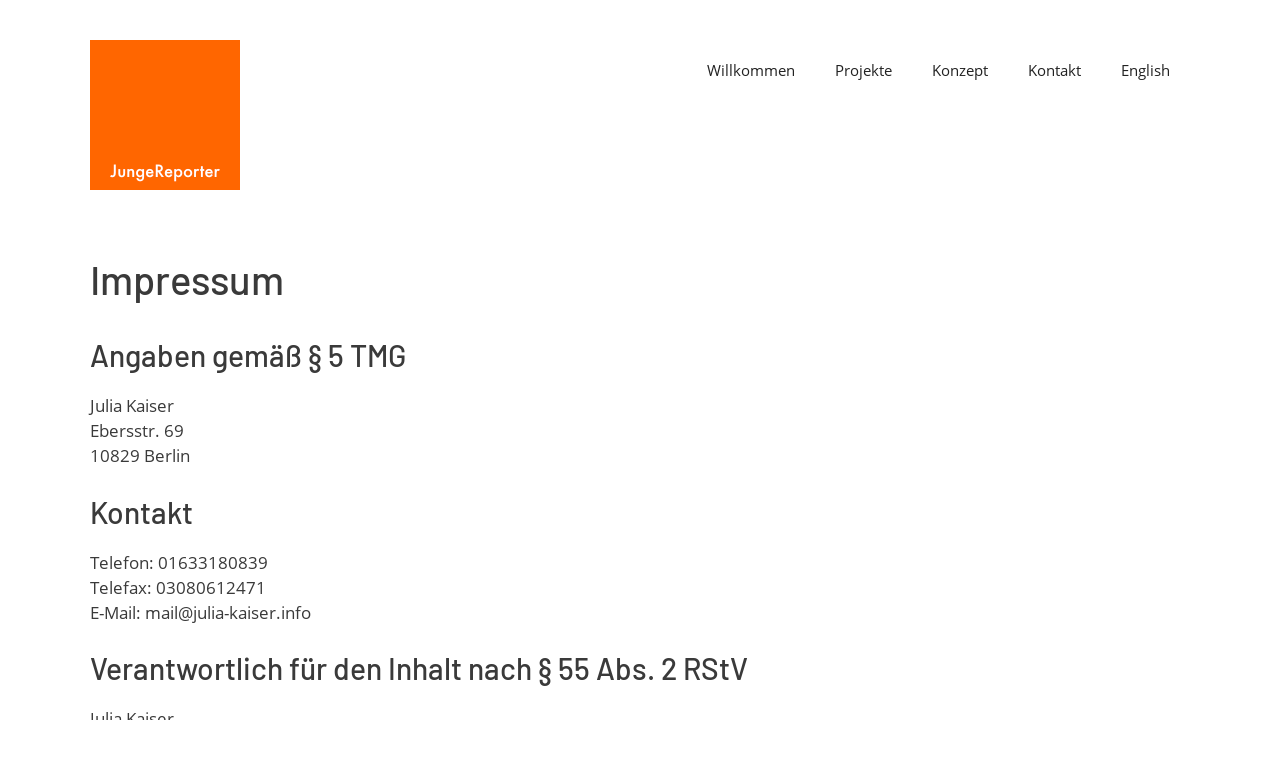

--- FILE ---
content_type: text/css
request_url: https://jungereporter.eu/wp-content/themes/generatepress_child/style.css?ver=1671103619
body_size: 1787
content:
/*
 Theme Name:   GeneratePress Child
 Theme URI:    https://generatepress.com
 Description:  Default GeneratePress child theme
 Author:       Tom Usborne
 Author URI:   https://tomusborne.com
 Template:     generatepress
 Version:      0.1
*/


/*--------FONTS--------*/

/* barlow-300 - latin */
@font-face {
  font-family: 'Barlow';
  font-style: normal;
  font-weight: 300;
  src: url('../generatepress_child/fonts/barlow-v4-latin-300.eot'); /* IE9 Compat Modes */
  src: local('Barlow Light'), local('Barlow-Light'),
       url('../generatepress_child/fonts/barlow-v4-latin-300.eot?#iefix') format('embedded-opentype'), /* IE6-IE8 */
       url('../generatepress_child/fonts/barlow-v4-latin-300.woff2') format('woff2'), /* Super Modern Browsers */
       url('../generatepress_child/fonts/barlow-v4-latin-300.woff') format('woff'), /* Modern Browsers */
       url('../generatepress_child/fonts/barlow-v4-latin-300.ttf') format('truetype'), /* Safari, Android, iOS */
       url('../generatepress_child/fonts/barlow-v4-latin-300.svg#Barlow') format('svg'); /* Legacy iOS */
}
/* barlow-300italic - latin */
@font-face {
  font-family: 'Barlow';
  font-style: italic;
  font-weight: 300;
  src: url('../generatepress_child/fonts/barlow-v4-latin-300italic.eot'); /* IE9 Compat Modes */
  src: local('Barlow Light Italic'), local('Barlow-LightItalic'),
       url('../generatepress_child/fonts/barlow-v4-latin-300italic.eot?#iefix') format('embedded-opentype'), /* IE6-IE8 */
       url('../generatepress_child/fonts/barlow-v4-latin-300italic.woff2') format('woff2'), /* Super Modern Browsers */
       url('../generatepress_child/fonts/barlow-v4-latin-300italic.woff') format('woff'), /* Modern Browsers */
       url('../generatepress_child/fonts/barlow-v4-latin-300italic.ttf') format('truetype'), /* Safari, Android, iOS */
       url('../generatepress_child/fonts/barlow-v4-latin-300italic.svg#Barlow') format('svg'); /* Legacy iOS */
}
/* barlow-regular - latin */
@font-face {
  font-family: 'Barlow';
  font-style: normal;
  font-weight: 400;
  src: url('../generatepress_child/fonts/barlow-v4-latin-regular.eot'); /* IE9 Compat Modes */
  src: local('Barlow Regular'), local('Barlow-Regular'),
       url('../generatepress_child/fonts/barlow-v4-latin-regular.eot?#iefix') format('embedded-opentype'), /* IE6-IE8 */
       url('../generatepress_child/fonts/barlow-v4-latin-regular.woff2') format('woff2'), /* Super Modern Browsers */
       url('../generatepress_child/fonts/barlow-v4-latin-regular.woff') format('woff'), /* Modern Browsers */
       url('../generatepress_child/fonts/barlow-v4-latin-regular.ttf') format('truetype'), /* Safari, Android, iOS */
       url('../generatepress_child/fonts/barlow-v4-latin-regular.svg#Barlow') format('svg'); /* Legacy iOS */
}
/* barlow-italic - latin */
@font-face {
  font-family: 'Barlow';
  font-style: italic;
  font-weight: 400;
  src: url('../generatepress_child/fonts/barlow-v4-latin-italic.eot'); /* IE9 Compat Modes */
  src: local('Barlow Italic'), local('Barlow-Italic'),
       url('../generatepress_child/fonts/barlow-v4-latin-italic.eot?#iefix') format('embedded-opentype'), /* IE6-IE8 */
       url('../generatepress_child/fonts/barlow-v4-latin-italic.woff2') format('woff2'), /* Super Modern Browsers */
       url('../generatepress_child/fonts/barlow-v4-latin-italic.woff') format('woff'), /* Modern Browsers */
       url('../generatepress_child/fonts/barlow-v4-latin-italic.ttf') format('truetype'), /* Safari, Android, iOS */
       url('../generatepress_child/fonts/barlow-v4-latin-italic.svg#Barlow') format('svg'); /* Legacy iOS */
}
/* barlow-500 - latin */
@font-face {
  font-family: 'Barlow';
  font-style: normal;
  font-weight: 500;
  src: url('../generatepress_child/fonts/barlow-v4-latin-500.eot'); /* IE9 Compat Modes */
  src: local('Barlow Medium'), local('Barlow-Medium'),
       url('../generatepress_child/fonts/barlow-v4-latin-500.eot?#iefix') format('embedded-opentype'), /* IE6-IE8 */
       url('../generatepress_child/fonts/barlow-v4-latin-500.woff2') format('woff2'), /* Super Modern Browsers */
       url('../generatepress_child/fonts/barlow-v4-latin-500.woff') format('woff'), /* Modern Browsers */
       url('../generatepress_child/fonts/barlow-v4-latin-500.ttf') format('truetype'), /* Safari, Android, iOS */
       url('../generatepress_child/fonts/barlow-v4-latin-500.svg#Barlow') format('svg'); /* Legacy iOS */
}
/* barlow-500italic - latin */
@font-face {
  font-family: 'Barlow';
  font-style: italic;
  font-weight: 500;
  src: url('../generatepress_child/fonts/barlow-v4-latin-500italic.eot'); /* IE9 Compat Modes */
  src: local('Barlow Medium Italic'), local('Barlow-MediumItalic'),
       url('../generatepress_child/fonts/barlow-v4-latin-500italic.eot?#iefix') format('embedded-opentype'), /* IE6-IE8 */
       url('../generatepress_child/fonts/barlow-v4-latin-500italic.woff2') format('woff2'), /* Super Modern Browsers */
       url('../generatepress_child/fonts/barlow-v4-latin-500italic.woff') format('woff'), /* Modern Browsers */
       url('../generatepress_child/fonts/barlow-v4-latin-500italic.ttf') format('truetype'), /* Safari, Android, iOS */
       url('../generatepress_child/fonts/barlow-v4-latin-500italic.svg#Barlow') format('svg'); /* Legacy iOS */
}
/* barlow-600 - latin */
@font-face {
  font-family: 'Barlow';
  font-style: normal;
  font-weight: 600;
  src: url('../generatepress_child/fonts/barlow-v4-latin-600.eot'); /* IE9 Compat Modes */
  src: local('Barlow SemiBold'), local('Barlow-SemiBold'),
       url('../generatepress_child/fonts/barlow-v4-latin-600.eot?#iefix') format('embedded-opentype'), /* IE6-IE8 */
       url('../generatepress_child/fonts/barlow-v4-latin-600.woff2') format('woff2'), /* Super Modern Browsers */
       url('../generatepress_child/fonts/barlow-v4-latin-600.woff') format('woff'), /* Modern Browsers */
       url('../generatepress_child/fonts/barlow-v4-latin-600.ttf') format('truetype'), /* Safari, Android, iOS */
       url('../generatepress_child/fonts/barlow-v4-latin-600.svg#Barlow') format('svg'); /* Legacy iOS */
}
/* barlow-600italic - latin */
@font-face {
  font-family: 'Barlow';
  font-style: italic;
  font-weight: 600;
  src: url('../generatepress_child/fonts/barlow-v4-latin-600italic.eot'); /* IE9 Compat Modes */
  src: local('Barlow SemiBold Italic'), local('Barlow-SemiBoldItalic'),
       url('../generatepress_child/fonts/barlow-v4-latin-600italic.eot?#iefix') format('embedded-opentype'), /* IE6-IE8 */
       url('../generatepress_child/fonts/barlow-v4-latin-600italic.woff2') format('woff2'), /* Super Modern Browsers */
       url('../generatepress_child/fonts/barlow-v4-latin-600italic.woff') format('woff'), /* Modern Browsers */
       url('../generatepress_child/fonts/barlow-v4-latin-600italic.ttf') format('truetype'), /* Safari, Android, iOS */
       url('../generatepress_child/fonts/barlow-v4-latin-600italic.svg#Barlow') format('svg'); /* Legacy iOS */
}
/* barlow-700 - latin */
@font-face {
  font-family: 'Barlow';
  font-style: normal;
  font-weight: 700;
  src: url('../generatepress_child/fonts/barlow-v4-latin-700.eot'); /* IE9 Compat Modes */
  src: local('Barlow Bold'), local('Barlow-Bold'),
       url('../generatepress_child/fonts/barlow-v4-latin-700.eot?#iefix') format('embedded-opentype'), /* IE6-IE8 */
       url('../generatepress_child/fonts/barlow-v4-latin-700.woff2') format('woff2'), /* Super Modern Browsers */
       url('../generatepress_child/fonts/barlow-v4-latin-700.woff') format('woff'), /* Modern Browsers */
       url('../generatepress_child/fonts/barlow-v4-latin-700.ttf') format('truetype'), /* Safari, Android, iOS */
       url('../generatepress_child/fonts/barlow-v4-latin-700.svg#Barlow') format('svg'); /* Legacy iOS */
}
/* barlow-700italic - latin */
@font-face {
  font-family: 'Barlow';
  font-style: italic;
  font-weight: 700;
  src: url('../generatepress_child/fonts/barlow-v4-latin-700italic.eot'); /* IE9 Compat Modes */
  src: local('Barlow Bold Italic'), local('Barlow-BoldItalic'),
       url('../generatepress_child/fonts/barlow-v4-latin-700italic.eot?#iefix') format('embedded-opentype'), /* IE6-IE8 */
       url('../generatepress_child/fonts/barlow-v4-latin-700italic.woff2') format('woff2'), /* Super Modern Browsers */
       url('../generatepress_child/fonts/barlow-v4-latin-700italic.woff') format('woff'), /* Modern Browsers */
       url('../generatepress_child/fonts/barlow-v4-latin-700italic.ttf') format('truetype'), /* Safari, Android, iOS */
       url('../generatepress_child/fonts/barlow-v4-latin-700italic.svg#Barlow') format('svg'); /* Legacy iOS */
}

/* open-sans-300 - latin */
@font-face {
  font-family: 'Open Sans';
  font-style: normal;
  font-weight: 300;
  src: url('../generatepress_child/fonts/open-sans-v16-latin-300.eot'); /* IE9 Compat Modes */
  src: local('Open Sans Light'), local('OpenSans-Light'),
       url('../generatepress_child/fonts/open-sans-v16-latin-300.eot?#iefix') format('embedded-opentype'), /* IE6-IE8 */
       url('../generatepress_child/fonts/open-sans-v16-latin-300.woff2') format('woff2'), /* Super Modern Browsers */
       url('../generatepress_child/fonts/open-sans-v16-latin-300.woff') format('woff'), /* Modern Browsers */
       url('../generatepress_child/fonts/open-sans-v16-latin-300.ttf') format('truetype'), /* Safari, Android, iOS */
       url('../generatepress_child/fonts/open-sans-v16-latin-300.svg#OpenSans') format('svg'); /* Legacy iOS */
}
/* open-sans-300italic - latin */
@font-face {
  font-family: 'Open Sans';
  font-style: italic;
  font-weight: 300;
  src: url('../generatepress_child/fonts/open-sans-v16-latin-300italic.eot'); /* IE9 Compat Modes */
  src: local('Open Sans Light Italic'), local('OpenSans-LightItalic'),
       url('../generatepress_child/fonts/open-sans-v16-latin-300italic.eot?#iefix') format('embedded-opentype'), /* IE6-IE8 */
       url('../generatepress_child/fonts/open-sans-v16-latin-300italic.woff2') format('woff2'), /* Super Modern Browsers */
       url('../generatepress_child/fonts/open-sans-v16-latin-300italic.woff') format('woff'), /* Modern Browsers */
       url('../generatepress_child/fonts/open-sans-v16-latin-300italic.ttf') format('truetype'), /* Safari, Android, iOS */
       url('../generatepress_child/fonts/open-sans-v16-latin-300italic.svg#OpenSans') format('svg'); /* Legacy iOS */
}
/* open-sans-regular - latin */
@font-face {
  font-family: 'Open Sans';
  font-style: normal;
  font-weight: 400;
  src: url('../generatepress_child/fonts/open-sans-v16-latin-regular.eot'); /* IE9 Compat Modes */
  src: local('Open Sans Regular'), local('OpenSans-Regular'),
       url('../generatepress_child/fonts/open-sans-v16-latin-regular.eot?#iefix') format('embedded-opentype'), /* IE6-IE8 */
       url('../generatepress_child/fonts/open-sans-v16-latin-regular.woff2') format('woff2'), /* Super Modern Browsers */
       url('../generatepress_child/fonts/open-sans-v16-latin-regular.woff') format('woff'), /* Modern Browsers */
       url('../generatepress_child/fonts/open-sans-v16-latin-regular.ttf') format('truetype'), /* Safari, Android, iOS */
       url('../generatepress_child/fonts/open-sans-v16-latin-regular.svg#OpenSans') format('svg'); /* Legacy iOS */
}
/* open-sans-italic - latin */
@font-face {
  font-family: 'Open Sans';
  font-style: italic;
  font-weight: 400;
  src: url('../generatepress_child/fonts/open-sans-v16-latin-italic.eot'); /* IE9 Compat Modes */
  src: local('Open Sans Italic'), local('OpenSans-Italic'),
       url('../generatepress_child/fonts/open-sans-v16-latin-italic.eot?#iefix') format('embedded-opentype'), /* IE6-IE8 */
       url('../generatepress_child/fonts/open-sans-v16-latin-italic.woff2') format('woff2'), /* Super Modern Browsers */
       url('../generatepress_child/fonts/open-sans-v16-latin-italic.woff') format('woff'), /* Modern Browsers */
       url('../generatepress_child/fonts/open-sans-v16-latin-italic.ttf') format('truetype'), /* Safari, Android, iOS */
       url('../generatepress_child/fonts/open-sans-v16-latin-italic.svg#OpenSans') format('svg'); /* Legacy iOS */
}
/* open-sans-600 - latin */
@font-face {
  font-family: 'Open Sans';
  font-style: normal;
  font-weight: 600;
  src: url('../generatepress_child/fonts/open-sans-v16-latin-600.eot'); /* IE9 Compat Modes */
  src: local('Open Sans SemiBold'), local('OpenSans-SemiBold'),
       url('../generatepress_child/fonts/open-sans-v16-latin-600.eot?#iefix') format('embedded-opentype'), /* IE6-IE8 */
       url('../generatepress_child/fonts/open-sans-v16-latin-600.woff2') format('woff2'), /* Super Modern Browsers */
       url('../generatepress_child/fonts/open-sans-v16-latin-600.woff') format('woff'), /* Modern Browsers */
       url('../generatepress_child/fonts/open-sans-v16-latin-600.ttf') format('truetype'), /* Safari, Android, iOS */
       url('../generatepress_child/fonts/open-sans-v16-latin-600.svg#OpenSans') format('svg'); /* Legacy iOS */
}
/* open-sans-600italic - latin */
@font-face {
  font-family: 'Open Sans';
  font-style: italic;
  font-weight: 600;
  src: url('../generatepress_child/fonts/open-sans-v16-latin-600italic.eot'); /* IE9 Compat Modes */
  src: local('Open Sans SemiBold Italic'), local('OpenSans-SemiBoldItalic'),
       url('../generatepress_child/fonts/open-sans-v16-latin-600italic.eot?#iefix') format('embedded-opentype'), /* IE6-IE8 */
       url('../generatepress_child/fonts/open-sans-v16-latin-600italic.woff2') format('woff2'), /* Super Modern Browsers */
       url('../generatepress_child/fonts/open-sans-v16-latin-600italic.woff') format('woff'), /* Modern Browsers */
       url('../generatepress_child/fonts/open-sans-v16-latin-600italic.ttf') format('truetype'), /* Safari, Android, iOS */
       url('../generatepress_child/fonts/open-sans-v16-latin-600italic.svg#OpenSans') format('svg'); /* Legacy iOS */
}
/* open-sans-700 - latin */
@font-face {
  font-family: 'Open Sans';
  font-style: normal;
  font-weight: 700;
  src: url('../generatepress_child/fonts/open-sans-v16-latin-700.eot'); /* IE9 Compat Modes */
  src: local('Open Sans Bold'), local('OpenSans-Bold'),
       url('../generatepress_child/fonts/open-sans-v16-latin-700.eot?#iefix') format('embedded-opentype'), /* IE6-IE8 */
       url('../generatepress_child/fonts/open-sans-v16-latin-700.woff2') format('woff2'), /* Super Modern Browsers */
       url('../generatepress_child/fonts/open-sans-v16-latin-700.woff') format('woff'), /* Modern Browsers */
       url('../generatepress_child/fonts/open-sans-v16-latin-700.ttf') format('truetype'), /* Safari, Android, iOS */
       url('../generatepress_child/fonts/open-sans-v16-latin-700.svg#OpenSans') format('svg'); /* Legacy iOS */
}
/* open-sans-700italic - latin */
@font-face {
  font-family: 'Open Sans';
  font-style: italic;
  font-weight: 700;
  src: url('../generatepress_child/fonts/open-sans-v16-latin-700italic.eot'); /* IE9 Compat Modes */
  src: local('Open Sans Bold Italic'), local('OpenSans-BoldItalic'),
       url('../generatepress_child/fonts/open-sans-v16-latin-700italic.eot?#iefix') format('embedded-opentype'), /* IE6-IE8 */
       url('../generatepress_child/fonts/open-sans-v16-latin-700italic.woff2') format('woff2'), /* Super Modern Browsers */
       url('../generatepress_child/fonts/open-sans-v16-latin-700italic.woff') format('woff'), /* Modern Browsers */
       url('../generatepress_child/fonts/open-sans-v16-latin-700italic.ttf') format('truetype'), /* Safari, Android, iOS */
       url('../generatepress_child/fonts/open-sans-v16-latin-700italic.svg#OpenSans') format('svg'); /* Legacy iOS */
}
/* open-sans-800 - latin */
@font-face {
  font-family: 'Open Sans';
  font-style: normal;
  font-weight: 800;
  src: url('../generatepress_child/fonts/open-sans-v16-latin-800.eot'); /* IE9 Compat Modes */
  src: local('Open Sans ExtraBold'), local('OpenSans-ExtraBold'),
       url('../generatepress_child/fonts/open-sans-v16-latin-800.eot?#iefix') format('embedded-opentype'), /* IE6-IE8 */
       url('../generatepress_child/fonts/open-sans-v16-latin-800.woff2') format('woff2'), /* Super Modern Browsers */
       url('../generatepress_child/fonts/open-sans-v16-latin-800.woff') format('woff'), /* Modern Browsers */
       url('../generatepress_child/fonts/open-sans-v16-latin-800.ttf') format('truetype'), /* Safari, Android, iOS */
       url('../generatepress_child/fonts/open-sans-v16-latin-800.svg#OpenSans') format('svg'); /* Legacy iOS */
}
/* open-sans-800italic - latin */
@font-face {
  font-family: 'Open Sans';
  font-style: italic;
  font-weight: 800;
  src: url('../generatepress_child/fonts/open-sans-v16-latin-800italic.eot'); /* IE9 Compat Modes */
  src: local('Open Sans ExtraBold Italic'), local('OpenSans-ExtraBoldItalic'),
       url('../generatepress_child/fonts/open-sans-v16-latin-800italic.eot?#iefix') format('embedded-opentype'), /* IE6-IE8 */
       url('../generatepress_child/fonts/open-sans-v16-latin-800italic.woff2') format('woff2'), /* Super Modern Browsers */
       url('../generatepress_child/fonts/open-sans-v16-latin-800italic.woff') format('woff'), /* Modern Browsers */
       url('../generatepress_child/fonts/open-sans-v16-latin-800italic.ttf') format('truetype'), /* Safari, Android, iOS */
       url('../generatepress_child/fonts/open-sans-v16-latin-800italic.svg#OpenSans') format('svg'); /* Legacy iOS */
}


/*-------Projektcontainer-------*/

.subpage-container {
    max-width: 1100px;
    display: grid;
    grid-template-columns: repeat(4, 25%);
    grid-auto-rows: 10em;   
    grid-gap: 1em;
    margin-right: 40px;
}

.subpage {    
    height: 100%;
    width: 100%;
    background: #FF6600;
    vertical-align: bottom;
}

a > .subpage {
    color: white;
    display: block;
    _text-align: left;
    _align-self: center;
    _vertical-align: bottom;
    _padding: 1em;
    
}

a > .subpage > h3 {
    padding: 1em 0 0 1em;
    text-align: left;
    vertical-align: bottom;
    _inline-size: min-content;
    font-size: 1em;
    word-break:normal;
    
}

a > .subpage:hover {
    background: white;
    color: #FF6600;
    border: 1px solid #FF6600;
}


/* Weiterlesen Button WP_posts*/

a.wp-show-posts-read-more:visited,
a.wp-show-posts-read-more:hover,
a.wp-show-posts-read-more:focus {
	border: 2px solid transparent;
	_color: #fff;
	background: #FF6600; !important!
	text-decoration: none;
}

.wp-show-posts-read-more {
    _border: 2px solid #FF6600; !important!
}

a.wp-show-posts-read-more:hover {
    _background-color: green; !important!
}

.wpsp-read-more {
    border: 2px solid #FF6600; !important!
}

.wpsp-read-more:hover {
    _background: #FF6600;
}

.wpsp-read-more > a {
    border: none;
}

.wpsp-read-more > a:hover {
    border: none;
    color: white;
    _background-color: green;
}

a.wp-show-posts-read-more {
    _border: none;
}

a.wp-show-posts-read-more:hover {
    _border: none;
    _background-color: #FF6600; !important!
}



/*--------HEader-----------*/

.site-logo {
    margin-left: 0px;
}

.sticky-navigation-logo {
    margin-left: 0px;
}

button.menu-toggle {
    text-align: left;
}

.main-navigation .main-nav ul li a:hover {
    border-bottom: 2px solid #FF6600;
    color: #FF6600;
}

.main-navigation .main-nav ul li[class*="current-menu-"] > a {
    _border-bottom: 2px solid #FF6600;
    color: #FF6600;
}

/*-------- Mediequeries--------*/


@media (max-width: 768px){
.slideout-navigation.do-overlay .slideout-exit {
    text-align: right;
}


.mobile-header-navigation .navigation-branding .main-title {
    padding: 1em 0.5em 0 0.5em;
    background-color: #FF6600;
    margin: 0.5em 0;
}

.mobile-header-navigation .navigation-branding .main-title a {
    _color: #fff;
    font-family: Verdana;
    font-weight: 300;
    font-size: 0.7em;
}

    .mobile-header-navigation .navigation-branding .main-title a:visited {
        color: #fff;
    }


    .subpage-container {
        grid-template-columns: repeat(2, 50%);
        grid-auto-rows: 8em;   
        grid-gap: 0.5em;
        margin-right: 20px;
    }

    
    .main-navigation .main-nav ul li[class*="current-menu-"] > a {
    background-color: #FF6600;
    }
    
    .main-navigation .main-nav ul li a:hover {
    border-bottom: none;
}
    
    .wp-block-image .alignleft {
        float:none;
    }
    
    .slideout-exit {
        margin-left: 90%;
    }
}

#wpsp-37 .wp-show-posts-image img,
#wpsp-2201 .wp-show-posts-image img,
#wpsp-2219 .wp-show-posts-image img {
    width: 500px;
    object-fit: cover;
}


/* Edit 8.2.2021 -> Read more Button Umbruch */
/* Edit 07.10.2021 -> Caption for Featured Image */
.featured-image .wp-caption-text {
    padding-top: 10px;
    padding-left: 10px;
    max-width: 770px;
    line-height: 1.4em;
}
